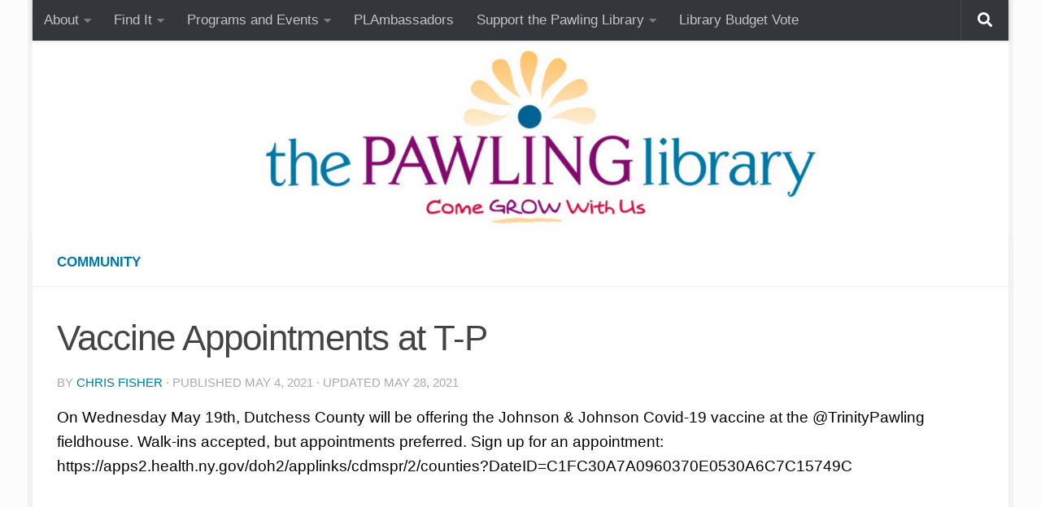

--- FILE ---
content_type: text/html; charset=UTF-8
request_url: https://www.pawlingfreelibrary.org/vaccine-available/
body_size: 11485
content:
<!DOCTYPE html>
<html class="no-js" lang="en-US">
<head>
  <meta charset="UTF-8">
  <meta name="viewport" content="width=device-width, initial-scale=1.0">
  <link rel="profile" href="https://gmpg.org/xfn/11" />
  <link rel="pingback" href="https://www.pawlingfreelibrary.org/xmlrpc.php">

  <title>Vaccine Appointments at T-P &#8211; Pawling Library</title>
<meta name='robots' content='max-image-preview:large' />
<script>document.documentElement.className = document.documentElement.className.replace("no-js","js");</script>
<link rel="alternate" type="application/rss+xml" title="Pawling Library &raquo; Feed" href="https://www.pawlingfreelibrary.org/feed/" />
<link rel="alternate" type="application/rss+xml" title="Pawling Library &raquo; Comments Feed" href="https://www.pawlingfreelibrary.org/comments/feed/" />
<link rel="alternate" title="oEmbed (JSON)" type="application/json+oembed" href="https://www.pawlingfreelibrary.org/wp-json/oembed/1.0/embed?url=https%3A%2F%2Fwww.pawlingfreelibrary.org%2Fvaccine-available%2F" />
<link rel="alternate" title="oEmbed (XML)" type="text/xml+oembed" href="https://www.pawlingfreelibrary.org/wp-json/oembed/1.0/embed?url=https%3A%2F%2Fwww.pawlingfreelibrary.org%2Fvaccine-available%2F&#038;format=xml" />
<style id='wp-img-auto-sizes-contain-inline-css'>
img:is([sizes=auto i],[sizes^="auto," i]){contain-intrinsic-size:3000px 1500px}
/*# sourceURL=wp-img-auto-sizes-contain-inline-css */
</style>
<style id='wp-emoji-styles-inline-css'>

	img.wp-smiley, img.emoji {
		display: inline !important;
		border: none !important;
		box-shadow: none !important;
		height: 1em !important;
		width: 1em !important;
		margin: 0 0.07em !important;
		vertical-align: -0.1em !important;
		background: none !important;
		padding: 0 !important;
	}
/*# sourceURL=wp-emoji-styles-inline-css */
</style>
<style id='wp-block-library-inline-css'>
:root{--wp-block-synced-color:#7a00df;--wp-block-synced-color--rgb:122,0,223;--wp-bound-block-color:var(--wp-block-synced-color);--wp-editor-canvas-background:#ddd;--wp-admin-theme-color:#007cba;--wp-admin-theme-color--rgb:0,124,186;--wp-admin-theme-color-darker-10:#006ba1;--wp-admin-theme-color-darker-10--rgb:0,107,160.5;--wp-admin-theme-color-darker-20:#005a87;--wp-admin-theme-color-darker-20--rgb:0,90,135;--wp-admin-border-width-focus:2px}@media (min-resolution:192dpi){:root{--wp-admin-border-width-focus:1.5px}}.wp-element-button{cursor:pointer}:root .has-very-light-gray-background-color{background-color:#eee}:root .has-very-dark-gray-background-color{background-color:#313131}:root .has-very-light-gray-color{color:#eee}:root .has-very-dark-gray-color{color:#313131}:root .has-vivid-green-cyan-to-vivid-cyan-blue-gradient-background{background:linear-gradient(135deg,#00d084,#0693e3)}:root .has-purple-crush-gradient-background{background:linear-gradient(135deg,#34e2e4,#4721fb 50%,#ab1dfe)}:root .has-hazy-dawn-gradient-background{background:linear-gradient(135deg,#faaca8,#dad0ec)}:root .has-subdued-olive-gradient-background{background:linear-gradient(135deg,#fafae1,#67a671)}:root .has-atomic-cream-gradient-background{background:linear-gradient(135deg,#fdd79a,#004a59)}:root .has-nightshade-gradient-background{background:linear-gradient(135deg,#330968,#31cdcf)}:root .has-midnight-gradient-background{background:linear-gradient(135deg,#020381,#2874fc)}:root{--wp--preset--font-size--normal:16px;--wp--preset--font-size--huge:42px}.has-regular-font-size{font-size:1em}.has-larger-font-size{font-size:2.625em}.has-normal-font-size{font-size:var(--wp--preset--font-size--normal)}.has-huge-font-size{font-size:var(--wp--preset--font-size--huge)}.has-text-align-center{text-align:center}.has-text-align-left{text-align:left}.has-text-align-right{text-align:right}.has-fit-text{white-space:nowrap!important}#end-resizable-editor-section{display:none}.aligncenter{clear:both}.items-justified-left{justify-content:flex-start}.items-justified-center{justify-content:center}.items-justified-right{justify-content:flex-end}.items-justified-space-between{justify-content:space-between}.screen-reader-text{border:0;clip-path:inset(50%);height:1px;margin:-1px;overflow:hidden;padding:0;position:absolute;width:1px;word-wrap:normal!important}.screen-reader-text:focus{background-color:#ddd;clip-path:none;color:#444;display:block;font-size:1em;height:auto;left:5px;line-height:normal;padding:15px 23px 14px;text-decoration:none;top:5px;width:auto;z-index:100000}html :where(.has-border-color){border-style:solid}html :where([style*=border-top-color]){border-top-style:solid}html :where([style*=border-right-color]){border-right-style:solid}html :where([style*=border-bottom-color]){border-bottom-style:solid}html :where([style*=border-left-color]){border-left-style:solid}html :where([style*=border-width]){border-style:solid}html :where([style*=border-top-width]){border-top-style:solid}html :where([style*=border-right-width]){border-right-style:solid}html :where([style*=border-bottom-width]){border-bottom-style:solid}html :where([style*=border-left-width]){border-left-style:solid}html :where(img[class*=wp-image-]){height:auto;max-width:100%}:where(figure){margin:0 0 1em}html :where(.is-position-sticky){--wp-admin--admin-bar--position-offset:var(--wp-admin--admin-bar--height,0px)}@media screen and (max-width:600px){html :where(.is-position-sticky){--wp-admin--admin-bar--position-offset:0px}}

/*# sourceURL=wp-block-library-inline-css */
</style><style id='global-styles-inline-css'>
:root{--wp--preset--aspect-ratio--square: 1;--wp--preset--aspect-ratio--4-3: 4/3;--wp--preset--aspect-ratio--3-4: 3/4;--wp--preset--aspect-ratio--3-2: 3/2;--wp--preset--aspect-ratio--2-3: 2/3;--wp--preset--aspect-ratio--16-9: 16/9;--wp--preset--aspect-ratio--9-16: 9/16;--wp--preset--color--black: #000000;--wp--preset--color--cyan-bluish-gray: #abb8c3;--wp--preset--color--white: #ffffff;--wp--preset--color--pale-pink: #f78da7;--wp--preset--color--vivid-red: #cf2e2e;--wp--preset--color--luminous-vivid-orange: #ff6900;--wp--preset--color--luminous-vivid-amber: #fcb900;--wp--preset--color--light-green-cyan: #7bdcb5;--wp--preset--color--vivid-green-cyan: #00d084;--wp--preset--color--pale-cyan-blue: #8ed1fc;--wp--preset--color--vivid-cyan-blue: #0693e3;--wp--preset--color--vivid-purple: #9b51e0;--wp--preset--gradient--vivid-cyan-blue-to-vivid-purple: linear-gradient(135deg,rgb(6,147,227) 0%,rgb(155,81,224) 100%);--wp--preset--gradient--light-green-cyan-to-vivid-green-cyan: linear-gradient(135deg,rgb(122,220,180) 0%,rgb(0,208,130) 100%);--wp--preset--gradient--luminous-vivid-amber-to-luminous-vivid-orange: linear-gradient(135deg,rgb(252,185,0) 0%,rgb(255,105,0) 100%);--wp--preset--gradient--luminous-vivid-orange-to-vivid-red: linear-gradient(135deg,rgb(255,105,0) 0%,rgb(207,46,46) 100%);--wp--preset--gradient--very-light-gray-to-cyan-bluish-gray: linear-gradient(135deg,rgb(238,238,238) 0%,rgb(169,184,195) 100%);--wp--preset--gradient--cool-to-warm-spectrum: linear-gradient(135deg,rgb(74,234,220) 0%,rgb(151,120,209) 20%,rgb(207,42,186) 40%,rgb(238,44,130) 60%,rgb(251,105,98) 80%,rgb(254,248,76) 100%);--wp--preset--gradient--blush-light-purple: linear-gradient(135deg,rgb(255,206,236) 0%,rgb(152,150,240) 100%);--wp--preset--gradient--blush-bordeaux: linear-gradient(135deg,rgb(254,205,165) 0%,rgb(254,45,45) 50%,rgb(107,0,62) 100%);--wp--preset--gradient--luminous-dusk: linear-gradient(135deg,rgb(255,203,112) 0%,rgb(199,81,192) 50%,rgb(65,88,208) 100%);--wp--preset--gradient--pale-ocean: linear-gradient(135deg,rgb(255,245,203) 0%,rgb(182,227,212) 50%,rgb(51,167,181) 100%);--wp--preset--gradient--electric-grass: linear-gradient(135deg,rgb(202,248,128) 0%,rgb(113,206,126) 100%);--wp--preset--gradient--midnight: linear-gradient(135deg,rgb(2,3,129) 0%,rgb(40,116,252) 100%);--wp--preset--font-size--small: 13px;--wp--preset--font-size--medium: 20px;--wp--preset--font-size--large: 36px;--wp--preset--font-size--x-large: 42px;--wp--preset--spacing--20: 0.44rem;--wp--preset--spacing--30: 0.67rem;--wp--preset--spacing--40: 1rem;--wp--preset--spacing--50: 1.5rem;--wp--preset--spacing--60: 2.25rem;--wp--preset--spacing--70: 3.38rem;--wp--preset--spacing--80: 5.06rem;--wp--preset--shadow--natural: 6px 6px 9px rgba(0, 0, 0, 0.2);--wp--preset--shadow--deep: 12px 12px 50px rgba(0, 0, 0, 0.4);--wp--preset--shadow--sharp: 6px 6px 0px rgba(0, 0, 0, 0.2);--wp--preset--shadow--outlined: 6px 6px 0px -3px rgb(255, 255, 255), 6px 6px rgb(0, 0, 0);--wp--preset--shadow--crisp: 6px 6px 0px rgb(0, 0, 0);}:where(.is-layout-flex){gap: 0.5em;}:where(.is-layout-grid){gap: 0.5em;}body .is-layout-flex{display: flex;}.is-layout-flex{flex-wrap: wrap;align-items: center;}.is-layout-flex > :is(*, div){margin: 0;}body .is-layout-grid{display: grid;}.is-layout-grid > :is(*, div){margin: 0;}:where(.wp-block-columns.is-layout-flex){gap: 2em;}:where(.wp-block-columns.is-layout-grid){gap: 2em;}:where(.wp-block-post-template.is-layout-flex){gap: 1.25em;}:where(.wp-block-post-template.is-layout-grid){gap: 1.25em;}.has-black-color{color: var(--wp--preset--color--black) !important;}.has-cyan-bluish-gray-color{color: var(--wp--preset--color--cyan-bluish-gray) !important;}.has-white-color{color: var(--wp--preset--color--white) !important;}.has-pale-pink-color{color: var(--wp--preset--color--pale-pink) !important;}.has-vivid-red-color{color: var(--wp--preset--color--vivid-red) !important;}.has-luminous-vivid-orange-color{color: var(--wp--preset--color--luminous-vivid-orange) !important;}.has-luminous-vivid-amber-color{color: var(--wp--preset--color--luminous-vivid-amber) !important;}.has-light-green-cyan-color{color: var(--wp--preset--color--light-green-cyan) !important;}.has-vivid-green-cyan-color{color: var(--wp--preset--color--vivid-green-cyan) !important;}.has-pale-cyan-blue-color{color: var(--wp--preset--color--pale-cyan-blue) !important;}.has-vivid-cyan-blue-color{color: var(--wp--preset--color--vivid-cyan-blue) !important;}.has-vivid-purple-color{color: var(--wp--preset--color--vivid-purple) !important;}.has-black-background-color{background-color: var(--wp--preset--color--black) !important;}.has-cyan-bluish-gray-background-color{background-color: var(--wp--preset--color--cyan-bluish-gray) !important;}.has-white-background-color{background-color: var(--wp--preset--color--white) !important;}.has-pale-pink-background-color{background-color: var(--wp--preset--color--pale-pink) !important;}.has-vivid-red-background-color{background-color: var(--wp--preset--color--vivid-red) !important;}.has-luminous-vivid-orange-background-color{background-color: var(--wp--preset--color--luminous-vivid-orange) !important;}.has-luminous-vivid-amber-background-color{background-color: var(--wp--preset--color--luminous-vivid-amber) !important;}.has-light-green-cyan-background-color{background-color: var(--wp--preset--color--light-green-cyan) !important;}.has-vivid-green-cyan-background-color{background-color: var(--wp--preset--color--vivid-green-cyan) !important;}.has-pale-cyan-blue-background-color{background-color: var(--wp--preset--color--pale-cyan-blue) !important;}.has-vivid-cyan-blue-background-color{background-color: var(--wp--preset--color--vivid-cyan-blue) !important;}.has-vivid-purple-background-color{background-color: var(--wp--preset--color--vivid-purple) !important;}.has-black-border-color{border-color: var(--wp--preset--color--black) !important;}.has-cyan-bluish-gray-border-color{border-color: var(--wp--preset--color--cyan-bluish-gray) !important;}.has-white-border-color{border-color: var(--wp--preset--color--white) !important;}.has-pale-pink-border-color{border-color: var(--wp--preset--color--pale-pink) !important;}.has-vivid-red-border-color{border-color: var(--wp--preset--color--vivid-red) !important;}.has-luminous-vivid-orange-border-color{border-color: var(--wp--preset--color--luminous-vivid-orange) !important;}.has-luminous-vivid-amber-border-color{border-color: var(--wp--preset--color--luminous-vivid-amber) !important;}.has-light-green-cyan-border-color{border-color: var(--wp--preset--color--light-green-cyan) !important;}.has-vivid-green-cyan-border-color{border-color: var(--wp--preset--color--vivid-green-cyan) !important;}.has-pale-cyan-blue-border-color{border-color: var(--wp--preset--color--pale-cyan-blue) !important;}.has-vivid-cyan-blue-border-color{border-color: var(--wp--preset--color--vivid-cyan-blue) !important;}.has-vivid-purple-border-color{border-color: var(--wp--preset--color--vivid-purple) !important;}.has-vivid-cyan-blue-to-vivid-purple-gradient-background{background: var(--wp--preset--gradient--vivid-cyan-blue-to-vivid-purple) !important;}.has-light-green-cyan-to-vivid-green-cyan-gradient-background{background: var(--wp--preset--gradient--light-green-cyan-to-vivid-green-cyan) !important;}.has-luminous-vivid-amber-to-luminous-vivid-orange-gradient-background{background: var(--wp--preset--gradient--luminous-vivid-amber-to-luminous-vivid-orange) !important;}.has-luminous-vivid-orange-to-vivid-red-gradient-background{background: var(--wp--preset--gradient--luminous-vivid-orange-to-vivid-red) !important;}.has-very-light-gray-to-cyan-bluish-gray-gradient-background{background: var(--wp--preset--gradient--very-light-gray-to-cyan-bluish-gray) !important;}.has-cool-to-warm-spectrum-gradient-background{background: var(--wp--preset--gradient--cool-to-warm-spectrum) !important;}.has-blush-light-purple-gradient-background{background: var(--wp--preset--gradient--blush-light-purple) !important;}.has-blush-bordeaux-gradient-background{background: var(--wp--preset--gradient--blush-bordeaux) !important;}.has-luminous-dusk-gradient-background{background: var(--wp--preset--gradient--luminous-dusk) !important;}.has-pale-ocean-gradient-background{background: var(--wp--preset--gradient--pale-ocean) !important;}.has-electric-grass-gradient-background{background: var(--wp--preset--gradient--electric-grass) !important;}.has-midnight-gradient-background{background: var(--wp--preset--gradient--midnight) !important;}.has-small-font-size{font-size: var(--wp--preset--font-size--small) !important;}.has-medium-font-size{font-size: var(--wp--preset--font-size--medium) !important;}.has-large-font-size{font-size: var(--wp--preset--font-size--large) !important;}.has-x-large-font-size{font-size: var(--wp--preset--font-size--x-large) !important;}
/*# sourceURL=global-styles-inline-css */
</style>

<style id='classic-theme-styles-inline-css'>
/*! This file is auto-generated */
.wp-block-button__link{color:#fff;background-color:#32373c;border-radius:9999px;box-shadow:none;text-decoration:none;padding:calc(.667em + 2px) calc(1.333em + 2px);font-size:1.125em}.wp-block-file__button{background:#32373c;color:#fff;text-decoration:none}
/*# sourceURL=/wp-includes/css/classic-themes.min.css */
</style>
<link rel='stylesheet' id='mc4wp-form-basic-css' href='https://www.pawlingfreelibrary.org/wp-content/plugins/mailchimp-for-wp/assets/css/form-basic.css?ver=4.10.9' media='all' />
<link rel='stylesheet' id='hueman-main-style-css' href='https://www.pawlingfreelibrary.org/wp-content/themes/hueman/assets/front/css/main.min.css?ver=3.7.27' media='all' />
<style id='hueman-main-style-inline-css'>
body { font-family:Arial, sans-serif;font-size:1.06rem }@media only screen and (min-width: 720px) {
        .nav > li { font-size:1.06rem; }
      }.boxed #wrapper, .container-inner { max-width: 1200px; }@media only screen and (min-width: 720px) {
                .boxed .desktop-sticky {
                  width: 1200px;
                }
              }.sidebar .widget { padding-left: 20px; padding-right: 20px; padding-top: 20px; }::selection { background-color: #0079a6; }
::-moz-selection { background-color: #0079a6; }a,a>span.hu-external::after,.themeform label .required,#flexslider-featured .flex-direction-nav .flex-next:hover,#flexslider-featured .flex-direction-nav .flex-prev:hover,.post-hover:hover .post-title a,.post-title a:hover,.sidebar.s1 .post-nav li a:hover i,.content .post-nav li a:hover i,.post-related a:hover,.sidebar.s1 .widget_rss ul li a,#footer .widget_rss ul li a,.sidebar.s1 .widget_calendar a,#footer .widget_calendar a,.sidebar.s1 .alx-tab .tab-item-category a,.sidebar.s1 .alx-posts .post-item-category a,.sidebar.s1 .alx-tab li:hover .tab-item-title a,.sidebar.s1 .alx-tab li:hover .tab-item-comment a,.sidebar.s1 .alx-posts li:hover .post-item-title a,#footer .alx-tab .tab-item-category a,#footer .alx-posts .post-item-category a,#footer .alx-tab li:hover .tab-item-title a,#footer .alx-tab li:hover .tab-item-comment a,#footer .alx-posts li:hover .post-item-title a,.comment-tabs li.active a,.comment-awaiting-moderation,.child-menu a:hover,.child-menu .current_page_item > a,.wp-pagenavi a{ color: #0079a6; }input[type="submit"],.themeform button[type="submit"],.sidebar.s1 .sidebar-top,.sidebar.s1 .sidebar-toggle,#flexslider-featured .flex-control-nav li a.flex-active,.post-tags a:hover,.sidebar.s1 .widget_calendar caption,#footer .widget_calendar caption,.author-bio .bio-avatar:after,.commentlist li.bypostauthor > .comment-body:after,.commentlist li.comment-author-admin > .comment-body:after{ background-color: #0079a6; }.post-format .format-container { border-color: #0079a6; }.sidebar.s1 .alx-tabs-nav li.active a,#footer .alx-tabs-nav li.active a,.comment-tabs li.active a,.wp-pagenavi a:hover,.wp-pagenavi a:active,.wp-pagenavi span.current{ border-bottom-color: #0079a6!important; }.sidebar.s2 .post-nav li a:hover i,
.sidebar.s2 .widget_rss ul li a,
.sidebar.s2 .widget_calendar a,
.sidebar.s2 .alx-tab .tab-item-category a,
.sidebar.s2 .alx-posts .post-item-category a,
.sidebar.s2 .alx-tab li:hover .tab-item-title a,
.sidebar.s2 .alx-tab li:hover .tab-item-comment a,
.sidebar.s2 .alx-posts li:hover .post-item-title a { color: #8224e3; }
.sidebar.s2 .sidebar-top,.sidebar.s2 .sidebar-toggle,.post-comments,.jp-play-bar,.jp-volume-bar-value,.sidebar.s2 .widget_calendar caption{ background-color: #8224e3; }.sidebar.s2 .alx-tabs-nav li.active a { border-bottom-color: #8224e3; }
.post-comments::before { border-right-color: #8224e3; }
      .search-expand,
              #nav-topbar.nav-container { background-color: #33363b}@media only screen and (min-width: 720px) {
                #nav-topbar .nav ul { background-color: #33363b; }
              }.is-scrolled #header .nav-container.desktop-sticky,
              .is-scrolled #header .search-expand { background-color: #33363b; background-color: rgba(51,54,59,0.90) }.is-scrolled .topbar-transparent #nav-topbar.desktop-sticky .nav ul { background-color: #33363b; background-color: rgba(51,54,59,0.95) }#header { background-color: #fcfcfc; }
@media only screen and (min-width: 720px) {
  #nav-header .nav ul { background-color: #fcfcfc; }
}
        #header #nav-mobile { background-color: #33363b; }.is-scrolled #header #nav-mobile { background-color: #33363b; background-color: rgba(51,54,59,0.90) }#nav-header.nav-container, #main-header-search .search-expand { background-color: #33363b; }
@media only screen and (min-width: 720px) {
  #nav-header .nav ul { background-color: #33363b; }
}
        #footer-bottom { background-color: #f0f0f0; }body { background-color: #fcfcfc; }
/*# sourceURL=hueman-main-style-inline-css */
</style>
<link rel='stylesheet' id='hueman-font-awesome-css' href='https://www.pawlingfreelibrary.org/wp-content/themes/hueman/assets/front/css/font-awesome.min.css?ver=3.7.27' media='all' />
<!--n2css--><!--n2js--><script src="https://www.pawlingfreelibrary.org/wp-includes/js/jquery/jquery.min.js?ver=3.7.1" id="jquery-core-js"></script>
<script src="https://www.pawlingfreelibrary.org/wp-includes/js/jquery/jquery-migrate.min.js?ver=3.4.1" id="jquery-migrate-js"></script>
<link rel="https://api.w.org/" href="https://www.pawlingfreelibrary.org/wp-json/" /><link rel="alternate" title="JSON" type="application/json" href="https://www.pawlingfreelibrary.org/wp-json/wp/v2/posts/21916" /><link rel="EditURI" type="application/rsd+xml" title="RSD" href="https://www.pawlingfreelibrary.org/xmlrpc.php?rsd" />
<meta name="generator" content="WordPress 6.9" />
<link rel="canonical" href="https://www.pawlingfreelibrary.org/vaccine-available/" />
<link rel='shortlink' href='https://www.pawlingfreelibrary.org/?p=21916' />
<!-- Analytics by WP Statistics - https://wp-statistics.com -->
    <link rel="preload" as="font" type="font/woff2" href="https://www.pawlingfreelibrary.org/wp-content/themes/hueman/assets/front/webfonts/fa-brands-400.woff2?v=5.15.2" crossorigin="anonymous"/>
    <link rel="preload" as="font" type="font/woff2" href="https://www.pawlingfreelibrary.org/wp-content/themes/hueman/assets/front/webfonts/fa-regular-400.woff2?v=5.15.2" crossorigin="anonymous"/>
    <link rel="preload" as="font" type="font/woff2" href="https://www.pawlingfreelibrary.org/wp-content/themes/hueman/assets/front/webfonts/fa-solid-900.woff2?v=5.15.2" crossorigin="anonymous"/>
  <!--[if lt IE 9]>
<script src="https://www.pawlingfreelibrary.org/wp-content/themes/hueman/assets/front/js/ie/html5shiv-printshiv.min.js"></script>
<script src="https://www.pawlingfreelibrary.org/wp-content/themes/hueman/assets/front/js/ie/selectivizr.js"></script>
<![endif]-->
<link rel="icon" href="https://www.pawlingfreelibrary.org/wp-content/uploads/2016/07/cropped-favicon72016-32x32.jpg" sizes="32x32" />
<link rel="icon" href="https://www.pawlingfreelibrary.org/wp-content/uploads/2016/07/cropped-favicon72016-192x192.jpg" sizes="192x192" />
<link rel="apple-touch-icon" href="https://www.pawlingfreelibrary.org/wp-content/uploads/2016/07/cropped-favicon72016-180x180.jpg" />
<meta name="msapplication-TileImage" content="https://www.pawlingfreelibrary.org/wp-content/uploads/2016/07/cropped-favicon72016-270x270.jpg" />
		<style id="wp-custom-css">
			/*
You can add your own CSS here.

Click the help icon above to learn more.

Use this field to test small chunks of CSS code. For important CSS customizations, it is recommended to modify the style.css file of a child theme.
http//codex.wordpress.org/Child_Themes
*/

function wordpress_hide_feature_image( $html, $post_id, $post_image_id ) {
  return is_single() ? '' : $html;
}
// add the filter
add_filter( 'post_thumbnail_html', 'wordpress_hide_feature_image', 10, 3 );

body {
    color: black;
}

input[type="text"], 
textarea, 
select, 
input[type="submit"]  {
   color: #00000f !important;
}

.entry { color: black !important; }
* { color: F58466!important; }

a:link {color:#CCCCCC;} /* unvisited link */
a:visited {color:#404040;} /* visited link */
a:hover {color:#FFFFFF;} /* mouse over link */

/* content area links blue */
.content a {
    color: #0079A6;
}

/* Mailchimp submit form color */
.mc4wp-form input[type="submit"] {background-color: #BDDEB1 !important;}

/* Ninja submit form color */
.themeform button[type="submit"] {background-color: #BDDEB1 !important;}
.themeform input[type="submit"] {background-color: #BDDEB1 !important;}
		</style>
		</head>

<body class="wp-singular post-template-default single single-post postid-21916 single-format-standard wp-embed-responsive wp-theme-hueman fl-builder-lite-2-9-4-2 fl-no-js col-1c boxed topbar-enabled mobile-sidebar-hide-s2 header-desktop-sticky header-mobile-sticky hu-header-img-full-width hu-header-img-natural-height hueman-3-7-27 chrome">
<div id="wrapper">
  <a class="screen-reader-text skip-link" href="#content">Skip to content</a>
  
  <header id="header" class="specific-mobile-menu-on one-mobile-menu mobile_menu header-ads-desktop  topbar-transparent has-header-img">
        <nav class="nav-container group mobile-menu mobile-sticky no-menu-assigned" id="nav-mobile" data-menu-id="header-1">
  <div class="mobile-title-logo-in-header"></div>
        
                    <!-- <div class="ham__navbar-toggler collapsed" aria-expanded="false">
          <div class="ham__navbar-span-wrapper">
            <span class="ham-toggler-menu__span"></span>
          </div>
        </div> -->
        <button class="ham__navbar-toggler-two collapsed" title="Menu" aria-expanded="false">
          <span class="ham__navbar-span-wrapper">
            <span class="line line-1"></span>
            <span class="line line-2"></span>
            <span class="line line-3"></span>
          </span>
        </button>
            
      <div class="nav-text"></div>
      <div class="nav-wrap container">
                  <ul class="nav container-inner group mobile-search">
                            <li>
                  <form role="search" method="get" class="search-form" action="https://www.pawlingfreelibrary.org/">
				<label>
					<span class="screen-reader-text">Search for:</span>
					<input type="search" class="search-field" placeholder="Search &hellip;" value="" name="s" />
				</label>
				<input type="submit" class="search-submit" value="Search" />
			</form>                </li>
                      </ul>
                <ul id="menu-main-menu" class="nav container-inner group"><li id="menu-item-35282" class="menu-item menu-item-type-post_type menu-item-object-page menu-item-has-children menu-item-35282"><a href="https://www.pawlingfreelibrary.org/about/">About</a>
<ul class="sub-menu">
	<li id="menu-item-35283" class="menu-item menu-item-type-post_type menu-item-object-page menu-item-35283"><a href="https://www.pawlingfreelibrary.org/about/boardoftrustees/">Board of Trustees</a></li>
	<li id="menu-item-35284" class="menu-item menu-item-type-post_type menu-item-object-page menu-item-35284"><a href="https://www.pawlingfreelibrary.org/about/boardoftrustees/become-a-trustee/">Become a Trustee</a></li>
	<li id="menu-item-35286" class="menu-item menu-item-type-post_type menu-item-object-page menu-item-35286"><a href="https://www.pawlingfreelibrary.org/finefree/">Fine Free</a></li>
	<li id="menu-item-35288" class="menu-item menu-item-type-post_type menu-item-object-page menu-item-35288"><a href="https://www.pawlingfreelibrary.org/about/hours/">Hours &amp; Location</a></li>
	<li id="menu-item-35289" class="menu-item menu-item-type-post_type menu-item-object-page menu-item-35289"><a href="https://www.pawlingfreelibrary.org/about/libraypolicies/">Library Policies</a></li>
</ul>
</li>
<li id="menu-item-35297" class="menu-item menu-item-type-custom menu-item-object-custom menu-item-has-children menu-item-35297"><a href="https://discover.midhudsonlibraries.org">Find It</a>
<ul class="sub-menu">
	<li id="menu-item-35299" class="menu-item menu-item-type-custom menu-item-object-custom menu-item-35299"><a href="https://www.pawlingfreelibrary.org/digital-branch/">Digital Branch</a></li>
	<li id="menu-item-35287" class="menu-item menu-item-type-post_type menu-item-object-page menu-item-35287"><a href="https://www.pawlingfreelibrary.org/about/getalibrarycard/">Get a Library Card</a></li>
	<li id="menu-item-35290" class="menu-item menu-item-type-post_type menu-item-object-page menu-item-35290"><a href="https://www.pawlingfreelibrary.org/about/libraryservices/">Library Services</a></li>
	<li id="menu-item-35292" class="menu-item menu-item-type-post_type menu-item-object-page menu-item-35292"><a href="https://www.pawlingfreelibrary.org/about/libraryservices/homebound/">Homebound Services</a></li>
	<li id="menu-item-35313" class="menu-item menu-item-type-post_type menu-item-object-page menu-item-has-children menu-item-35313"><a href="https://www.pawlingfreelibrary.org/children/familyresources/">Online Resources for Parents &amp; Children</a>
	<ul class="sub-menu">
		<li id="menu-item-35333" class="menu-item menu-item-type-post_type menu-item-object-page menu-item-35333"><a href="https://www.pawlingfreelibrary.org/children/leveledreading/">Leveled Reading</a></li>
		<li id="menu-item-35332" class="menu-item menu-item-type-post_type menu-item-object-page menu-item-35332"><a href="https://www.pawlingfreelibrary.org/spanish-leveled-readers/">Spanish Leveled Readers</a></li>
	</ul>
</li>
</ul>
</li>
<li id="menu-item-35298" class="menu-item menu-item-type-custom menu-item-object-custom menu-item-has-children menu-item-35298"><a href="https://engagedpatrons.org/EventsCalendar.cfm?SiteID=8184">Programs and Events</a>
<ul class="sub-menu">
	<li id="menu-item-35351" class="menu-item menu-item-type-custom menu-item-object-custom menu-item-35351"><a href="https://engagedpatrons.org/EventsCalendar.cfm?SiteID=8184">Calendar</a></li>
	<li id="menu-item-35291" class="menu-item menu-item-type-post_type menu-item-object-page menu-item-has-children menu-item-35291"><a href="https://www.pawlingfreelibrary.org/about/newsletter-sign-up/">Newsletter Sign-up</a>
	<ul class="sub-menu">
		<li id="menu-item-35308" class="menu-item menu-item-type-post_type menu-item-object-page menu-item-35308"><a href="https://www.pawlingfreelibrary.org/childrensemails/">Children’s Programs Newsletter Sign-up</a></li>
	</ul>
</li>
	<li id="menu-item-35285" class="menu-item menu-item-type-post_type menu-item-object-page menu-item-has-children menu-item-35285"><a href="https://www.pawlingfreelibrary.org/children/programs/">Children’s Programs</a>
	<ul class="sub-menu">
		<li id="menu-item-35305" class="menu-item menu-item-type-post_type menu-item-object-page menu-item-35305"><a href="https://www.pawlingfreelibrary.org/early-learning-program-schedule/">Early Learning Program Schedule</a></li>
		<li id="menu-item-35304" class="menu-item menu-item-type-post_type menu-item-object-page menu-item-35304"><a href="https://www.pawlingfreelibrary.org/copy/">Elementary Program Schedule</a></li>
	</ul>
</li>
	<li id="menu-item-35301" class="menu-item menu-item-type-post_type menu-item-object-page menu-item-35301"><a href="https://www.pawlingfreelibrary.org/teenprograms/">Programs and Events for Teens</a></li>
</ul>
</li>
<li id="menu-item-35281" class="menu-item menu-item-type-post_type menu-item-object-page menu-item-35281"><a href="https://www.pawlingfreelibrary.org/plambassadors/">PLAmbassadors</a></li>
<li id="menu-item-35293" class="menu-item menu-item-type-post_type menu-item-object-page menu-item-has-children menu-item-35293"><a href="https://www.pawlingfreelibrary.org/support/" title="Give Back">Support the Pawling Library</a>
<ul class="sub-menu">
	<li id="menu-item-35295" class="menu-item menu-item-type-post_type menu-item-object-page menu-item-35295"><a href="https://www.pawlingfreelibrary.org/booksale/">The Great Pawling Library Book Sale 2025!</a></li>
	<li id="menu-item-35294" class="menu-item menu-item-type-post_type menu-item-object-page menu-item-35294"><a href="https://www.pawlingfreelibrary.org/support/volunteer/">Volunteers at the Library</a></li>
	<li id="menu-item-35302" class="menu-item menu-item-type-post_type menu-item-object-page menu-item-35302"><a href="https://www.pawlingfreelibrary.org/donate-books/">Donate Books</a></li>
</ul>
</li>
<li id="menu-item-35546" class="menu-item menu-item-type-post_type menu-item-object-page menu-item-35546"><a href="https://www.pawlingfreelibrary.org/growingtogether/">Library Budget Vote</a></li>
</ul>      </div>
</nav><!--/#nav-topbar-->  
        <nav class="nav-container group desktop-menu desktop-sticky " id="nav-topbar" data-menu-id="header-2">
    <div class="nav-text"></div>
  <div class="topbar-toggle-down">
    <i class="fas fa-angle-double-down" aria-hidden="true" data-toggle="down" title="Expand menu"></i>
    <i class="fas fa-angle-double-up" aria-hidden="true" data-toggle="up" title="Collapse menu"></i>
  </div>
  <div class="nav-wrap container">
    <ul id="menu-main-menu-1" class="nav container-inner group"><li class="menu-item menu-item-type-post_type menu-item-object-page menu-item-has-children menu-item-35282"><a href="https://www.pawlingfreelibrary.org/about/">About</a>
<ul class="sub-menu">
	<li class="menu-item menu-item-type-post_type menu-item-object-page menu-item-35283"><a href="https://www.pawlingfreelibrary.org/about/boardoftrustees/">Board of Trustees</a></li>
	<li class="menu-item menu-item-type-post_type menu-item-object-page menu-item-35284"><a href="https://www.pawlingfreelibrary.org/about/boardoftrustees/become-a-trustee/">Become a Trustee</a></li>
	<li class="menu-item menu-item-type-post_type menu-item-object-page menu-item-35286"><a href="https://www.pawlingfreelibrary.org/finefree/">Fine Free</a></li>
	<li class="menu-item menu-item-type-post_type menu-item-object-page menu-item-35288"><a href="https://www.pawlingfreelibrary.org/about/hours/">Hours &amp; Location</a></li>
	<li class="menu-item menu-item-type-post_type menu-item-object-page menu-item-35289"><a href="https://www.pawlingfreelibrary.org/about/libraypolicies/">Library Policies</a></li>
</ul>
</li>
<li class="menu-item menu-item-type-custom menu-item-object-custom menu-item-has-children menu-item-35297"><a href="https://discover.midhudsonlibraries.org">Find It</a>
<ul class="sub-menu">
	<li class="menu-item menu-item-type-custom menu-item-object-custom menu-item-35299"><a href="https://www.pawlingfreelibrary.org/digital-branch/">Digital Branch</a></li>
	<li class="menu-item menu-item-type-post_type menu-item-object-page menu-item-35287"><a href="https://www.pawlingfreelibrary.org/about/getalibrarycard/">Get a Library Card</a></li>
	<li class="menu-item menu-item-type-post_type menu-item-object-page menu-item-35290"><a href="https://www.pawlingfreelibrary.org/about/libraryservices/">Library Services</a></li>
	<li class="menu-item menu-item-type-post_type menu-item-object-page menu-item-35292"><a href="https://www.pawlingfreelibrary.org/about/libraryservices/homebound/">Homebound Services</a></li>
	<li class="menu-item menu-item-type-post_type menu-item-object-page menu-item-has-children menu-item-35313"><a href="https://www.pawlingfreelibrary.org/children/familyresources/">Online Resources for Parents &amp; Children</a>
	<ul class="sub-menu">
		<li class="menu-item menu-item-type-post_type menu-item-object-page menu-item-35333"><a href="https://www.pawlingfreelibrary.org/children/leveledreading/">Leveled Reading</a></li>
		<li class="menu-item menu-item-type-post_type menu-item-object-page menu-item-35332"><a href="https://www.pawlingfreelibrary.org/spanish-leveled-readers/">Spanish Leveled Readers</a></li>
	</ul>
</li>
</ul>
</li>
<li class="menu-item menu-item-type-custom menu-item-object-custom menu-item-has-children menu-item-35298"><a href="https://engagedpatrons.org/EventsCalendar.cfm?SiteID=8184">Programs and Events</a>
<ul class="sub-menu">
	<li class="menu-item menu-item-type-custom menu-item-object-custom menu-item-35351"><a href="https://engagedpatrons.org/EventsCalendar.cfm?SiteID=8184">Calendar</a></li>
	<li class="menu-item menu-item-type-post_type menu-item-object-page menu-item-has-children menu-item-35291"><a href="https://www.pawlingfreelibrary.org/about/newsletter-sign-up/">Newsletter Sign-up</a>
	<ul class="sub-menu">
		<li class="menu-item menu-item-type-post_type menu-item-object-page menu-item-35308"><a href="https://www.pawlingfreelibrary.org/childrensemails/">Children’s Programs Newsletter Sign-up</a></li>
	</ul>
</li>
	<li class="menu-item menu-item-type-post_type menu-item-object-page menu-item-has-children menu-item-35285"><a href="https://www.pawlingfreelibrary.org/children/programs/">Children’s Programs</a>
	<ul class="sub-menu">
		<li class="menu-item menu-item-type-post_type menu-item-object-page menu-item-35305"><a href="https://www.pawlingfreelibrary.org/early-learning-program-schedule/">Early Learning Program Schedule</a></li>
		<li class="menu-item menu-item-type-post_type menu-item-object-page menu-item-35304"><a href="https://www.pawlingfreelibrary.org/copy/">Elementary Program Schedule</a></li>
	</ul>
</li>
	<li class="menu-item menu-item-type-post_type menu-item-object-page menu-item-35301"><a href="https://www.pawlingfreelibrary.org/teenprograms/">Programs and Events for Teens</a></li>
</ul>
</li>
<li class="menu-item menu-item-type-post_type menu-item-object-page menu-item-35281"><a href="https://www.pawlingfreelibrary.org/plambassadors/">PLAmbassadors</a></li>
<li class="menu-item menu-item-type-post_type menu-item-object-page menu-item-has-children menu-item-35293"><a href="https://www.pawlingfreelibrary.org/support/" title="Give Back">Support the Pawling Library</a>
<ul class="sub-menu">
	<li class="menu-item menu-item-type-post_type menu-item-object-page menu-item-35295"><a href="https://www.pawlingfreelibrary.org/booksale/">The Great Pawling Library Book Sale 2025!</a></li>
	<li class="menu-item menu-item-type-post_type menu-item-object-page menu-item-35294"><a href="https://www.pawlingfreelibrary.org/support/volunteer/">Volunteers at the Library</a></li>
	<li class="menu-item menu-item-type-post_type menu-item-object-page menu-item-35302"><a href="https://www.pawlingfreelibrary.org/donate-books/">Donate Books</a></li>
</ul>
</li>
<li class="menu-item menu-item-type-post_type menu-item-object-page menu-item-35546"><a href="https://www.pawlingfreelibrary.org/growingtogether/">Library Budget Vote</a></li>
</ul>  </div>
      <div id="topbar-header-search" class="container">
      <div class="container-inner">
        <button class="toggle-search"><i class="fas fa-search"></i></button>
        <div class="search-expand">
          <div class="search-expand-inner"><form role="search" method="get" class="search-form" action="https://www.pawlingfreelibrary.org/">
				<label>
					<span class="screen-reader-text">Search for:</span>
					<input type="search" class="search-field" placeholder="Search &hellip;" value="" name="s" />
				</label>
				<input type="submit" class="search-submit" value="Search" />
			</form></div>
        </div>
      </div><!--/.container-inner-->
    </div><!--/.container-->
  
</nav><!--/#nav-topbar-->  
  <div class="container group">
        <div class="container-inner">

                <div id="header-image-wrap">
              <div class="group hu-pad central-header-zone">
                                                          <div id="header-widgets">
                                                </div><!--/#header-ads-->
                                </div>

              <a href="https://www.pawlingfreelibrary.org/" rel="home"><img src="https://www.pawlingfreelibrary.org/wp-content/uploads/2017/08/cropped-Untitled-design.png" width="1500" height="304" alt="" class="new-site-image" srcset="https://www.pawlingfreelibrary.org/wp-content/uploads/2017/08/cropped-Untitled-design.png 1500w, https://www.pawlingfreelibrary.org/wp-content/uploads/2017/08/cropped-Untitled-design-600x122.png 600w, https://www.pawlingfreelibrary.org/wp-content/uploads/2017/08/cropped-Untitled-design-300x61.png 300w, https://www.pawlingfreelibrary.org/wp-content/uploads/2017/08/cropped-Untitled-design-768x156.png 768w, https://www.pawlingfreelibrary.org/wp-content/uploads/2017/08/cropped-Untitled-design-1024x208.png 1024w" sizes="(max-width: 1500px) 100vw, 1500px" decoding="async" fetchpriority="high" /></a>          </div>
      
      
    </div><!--/.container-inner-->
      </div><!--/.container-->

</header><!--/#header-->
  
  <div class="container" id="page">
    <div class="container-inner">
            <div class="main">
        <div class="main-inner group">
          
              <main class="content" id="content">
              <div class="page-title hu-pad group">
          	    		<ul class="meta-single group">
    			<li class="category"><a href="https://www.pawlingfreelibrary.org/category/community/" rel="category tag">Community</a></li>
    			    		</ul>
            
    </div><!--/.page-title-->
          <div class="hu-pad group">
              <article class="post-21916 post type-post status-publish format-standard has-post-thumbnail hentry category-community">
    <div class="post-inner group">

      <h1 class="post-title entry-title">Vaccine Appointments at T-P</h1>
  <p class="post-byline">
       by     <span class="vcard author">
       <span class="fn"><a href="https://www.pawlingfreelibrary.org/author/director/" title="Posts by Chris Fisher" rel="author">Chris Fisher</a></span>
     </span>
     &middot;
                            
                                Published <time class="published" datetime="2021-05-04T10:13:54-04:00">May 4, 2021</time>
                &middot; Updated <time class="updated" datetime="2021-05-28T16:06:05-04:00">May 28, 2021</time>
                      </p>

                                
      <div class="clear"></div>

      <div class="entry themeform">
        <div class="entry-inner">
          <div class="gmail_default"><span data-offset-key="8du9l-0-0">On Wednesday May 19th, Dutchess County will be offering the Johnson &amp; Johnson Covid-19 vaccine at the </span><span data-offset-key="8du9l-1-0">@TrinityPawling</span><span data-offset-key="8du9l-2-0"> fieldhouse. Walk-ins accepted, but appointments preferred. Sign up for an appointment: </span><span data-offset-key="8du9l-3-0">https://apps2.health.ny.gov/doh2/applinks/cdmspr/2/counties?DateID=C1FC30A7A0960370E0530A6C7C15749C</span></div>
<div class="gmail_default">
<div dir="auto"></div>
</div>
          <nav class="pagination group">
                      </nav><!--/.pagination-->
        </div>

        
        <div class="clear"></div>
      </div><!--/.entry-->

    </div><!--/.post-inner-->
  </article><!--/.post-->

<div class="clear"></div>






<section id="comments" class="themeform">

	
					<!-- comments closed, no comments -->
		
	
	
</section><!--/#comments-->          </div><!--/.hu-pad-->
            </main><!--/.content-->
          

        </div><!--/.main-inner-->
      </div><!--/.main-->
    </div><!--/.container-inner-->
  </div><!--/.container-->
    <footer id="footer">

    
    
        <section class="container" id="footer-widgets">
          <div class="container-inner">

            <div class="hu-pad group">

                                <div class="footer-widget-1 grid one-third ">
                    <div id="text-13" class="widget widget_text">			<div class="textwidget"><p><span style="color: black;"><strong>Library Hours</strong></span><br />
Monday 12 to 5<br />
Tuesday 10 to 8<br />
Wednesday 10 to 8<br />
Thursday 10 to 8<br />
Friday 12 to 5<br />
Saturday 10 to 4<br />
Sunday  Closed</p>
</div>
		</div>                  </div>
                                <div class="footer-widget-2 grid one-third ">
                    <div id="custom_html-11" class="widget_text widget widget_custom_html"><div class="textwidget custom-html-widget"><div align="center" style="background-color: ; padding:2px;;" ><center><!-- start PayPal code -->
<form action="https://www.paypal.com/cgi-bin/webscr" method="post">
<input type="hidden" name="cmd" value="_s-xclick">
<input type="hidden" name="hosted_button_id" value="LSAQAZJZRMXF8">
<input type="image" src="http://www.pawlingfreelibrary.org/wp-content/uploads/2014/03/pawling-paypal.png" alt="Paypal" width="150" height="130" border="0"><br>
<input type="image" src="http://www.pawlingfreelibrary.org/wp-content/uploads/2016/10/PaypalDonateButton.jpg" width="180" height="60" border="0" name="submit" alt="PayPal - The safer,
easier way to pay online!">
<img alt="" border="1" src="https://www.paypal.com/en_US/i/scr/pixel.gif" width="1" height="1">
</form>
<!--  end PayPal code  -->

</center>
</div></div></div>                  </div>
                                <div class="footer-widget-3 grid one-third last">
                    <div id="text-14" class="widget widget_text">			<div class="textwidget"><p align="right" style="color: black;"><strong>Contact Us</strong><br />
<a style="color: #850c70;" href="https://www.google.com/maps/place/11+Broad+St/@41.563467,-73.602314,17z/data=!3m1!4b1!4m2!3m1!1s0x89dd5bab36fa21d3:0x4f5a785e792d0e5">11 Broad St<br />
Pawling, NY 12564 </a><br />
Phone (845) 855 &#8211; 3444<br />
Fax (845) 855 &#8211; 8138</p>
</div>
		</div>                  </div>
              
            </div><!--/.hu-pad-->

          </div><!--/.container-inner-->
        </section><!--/.container-->

    
    
    <section class="container" id="footer-bottom">
      <div class="container-inner">

        <a id="back-to-top" href="#"><i class="fas fa-angle-up"></i></a>

        <div class="hu-pad group">

          <div class="grid one-half">
                        
            <div id="copyright">
                <p> </p>
            </div><!--/#copyright-->

            
          </div>

          <div class="grid one-half last">
                      </div>

        </div><!--/.hu-pad-->

      </div><!--/.container-inner-->
    </section><!--/.container-->

  </footer><!--/#footer-->

</div><!--/#wrapper-->

<script type="speculationrules">
{"prefetch":[{"source":"document","where":{"and":[{"href_matches":"/*"},{"not":{"href_matches":["/wp-*.php","/wp-admin/*","/wp-content/uploads/*","/wp-content/*","/wp-content/plugins/*","/wp-content/themes/hueman/*","/*\\?(.+)"]}},{"not":{"selector_matches":"a[rel~=\"nofollow\"]"}},{"not":{"selector_matches":".no-prefetch, .no-prefetch a"}}]},"eagerness":"conservative"}]}
</script>
<script src="https://www.pawlingfreelibrary.org/wp-includes/js/underscore.min.js?ver=1.13.7" id="underscore-js"></script>
<script id="hu-front-scripts-js-extra">
var HUParams = {"_disabled":[],"SmoothScroll":{"Enabled":false,"Options":{"touchpadSupport":false}},"centerAllImg":"1","timerOnScrollAllBrowsers":"1","extLinksStyle":"","extLinksTargetExt":"1","extLinksSkipSelectors":{"classes":["btn","button"],"ids":[]},"imgSmartLoadEnabled":"1","imgSmartLoadOpts":{"parentSelectors":[".container .content",".post-row",".container .sidebar","#footer","#header-widgets"],"opts":{"excludeImg":[".tc-holder-img"],"fadeIn_options":100,"threshold":0}},"goldenRatio":"1.618","gridGoldenRatioLimit":"350","sbStickyUserSettings":{"desktop":false,"mobile":false},"sidebarOneWidth":"340","sidebarTwoWidth":"260","isWPMobile":"","menuStickyUserSettings":{"desktop":"stick_always","mobile":"stick_up"},"mobileSubmenuExpandOnClick":"1","submenuTogglerIcon":"\u003Ci class=\"fas fa-angle-down\"\u003E\u003C/i\u003E","isDevMode":"","ajaxUrl":"https://www.pawlingfreelibrary.org/?huajax=1","frontNonce":{"id":"HuFrontNonce","handle":"1ce19a1bf3"},"isWelcomeNoteOn":"","welcomeContent":"","i18n":{"collapsibleExpand":"Expand","collapsibleCollapse":"Collapse"},"deferFontAwesome":"","fontAwesomeUrl":"https://www.pawlingfreelibrary.org/wp-content/themes/hueman/assets/front/css/font-awesome.min.css?3.7.27","mainScriptUrl":"https://www.pawlingfreelibrary.org/wp-content/themes/hueman/assets/front/js/scripts.min.js?3.7.27","flexSliderNeeded":"","flexSliderOptions":{"is_rtl":false,"has_touch_support":true,"is_slideshow":false,"slideshow_speed":5000}};
//# sourceURL=hu-front-scripts-js-extra
</script>
<script src="https://www.pawlingfreelibrary.org/wp-content/themes/hueman/assets/front/js/scripts.min.js?ver=3.7.27" id="hu-front-scripts-js" defer></script>
<script id="wp-emoji-settings" type="application/json">
{"baseUrl":"https://s.w.org/images/core/emoji/17.0.2/72x72/","ext":".png","svgUrl":"https://s.w.org/images/core/emoji/17.0.2/svg/","svgExt":".svg","source":{"concatemoji":"https://www.pawlingfreelibrary.org/wp-includes/js/wp-emoji-release.min.js?ver=6.9"}}
</script>
<script type="module">
/*! This file is auto-generated */
const a=JSON.parse(document.getElementById("wp-emoji-settings").textContent),o=(window._wpemojiSettings=a,"wpEmojiSettingsSupports"),s=["flag","emoji"];function i(e){try{var t={supportTests:e,timestamp:(new Date).valueOf()};sessionStorage.setItem(o,JSON.stringify(t))}catch(e){}}function c(e,t,n){e.clearRect(0,0,e.canvas.width,e.canvas.height),e.fillText(t,0,0);t=new Uint32Array(e.getImageData(0,0,e.canvas.width,e.canvas.height).data);e.clearRect(0,0,e.canvas.width,e.canvas.height),e.fillText(n,0,0);const a=new Uint32Array(e.getImageData(0,0,e.canvas.width,e.canvas.height).data);return t.every((e,t)=>e===a[t])}function p(e,t){e.clearRect(0,0,e.canvas.width,e.canvas.height),e.fillText(t,0,0);var n=e.getImageData(16,16,1,1);for(let e=0;e<n.data.length;e++)if(0!==n.data[e])return!1;return!0}function u(e,t,n,a){switch(t){case"flag":return n(e,"\ud83c\udff3\ufe0f\u200d\u26a7\ufe0f","\ud83c\udff3\ufe0f\u200b\u26a7\ufe0f")?!1:!n(e,"\ud83c\udde8\ud83c\uddf6","\ud83c\udde8\u200b\ud83c\uddf6")&&!n(e,"\ud83c\udff4\udb40\udc67\udb40\udc62\udb40\udc65\udb40\udc6e\udb40\udc67\udb40\udc7f","\ud83c\udff4\u200b\udb40\udc67\u200b\udb40\udc62\u200b\udb40\udc65\u200b\udb40\udc6e\u200b\udb40\udc67\u200b\udb40\udc7f");case"emoji":return!a(e,"\ud83e\u1fac8")}return!1}function f(e,t,n,a){let r;const o=(r="undefined"!=typeof WorkerGlobalScope&&self instanceof WorkerGlobalScope?new OffscreenCanvas(300,150):document.createElement("canvas")).getContext("2d",{willReadFrequently:!0}),s=(o.textBaseline="top",o.font="600 32px Arial",{});return e.forEach(e=>{s[e]=t(o,e,n,a)}),s}function r(e){var t=document.createElement("script");t.src=e,t.defer=!0,document.head.appendChild(t)}a.supports={everything:!0,everythingExceptFlag:!0},new Promise(t=>{let n=function(){try{var e=JSON.parse(sessionStorage.getItem(o));if("object"==typeof e&&"number"==typeof e.timestamp&&(new Date).valueOf()<e.timestamp+604800&&"object"==typeof e.supportTests)return e.supportTests}catch(e){}return null}();if(!n){if("undefined"!=typeof Worker&&"undefined"!=typeof OffscreenCanvas&&"undefined"!=typeof URL&&URL.createObjectURL&&"undefined"!=typeof Blob)try{var e="postMessage("+f.toString()+"("+[JSON.stringify(s),u.toString(),c.toString(),p.toString()].join(",")+"));",a=new Blob([e],{type:"text/javascript"});const r=new Worker(URL.createObjectURL(a),{name:"wpTestEmojiSupports"});return void(r.onmessage=e=>{i(n=e.data),r.terminate(),t(n)})}catch(e){}i(n=f(s,u,c,p))}t(n)}).then(e=>{for(const n in e)a.supports[n]=e[n],a.supports.everything=a.supports.everything&&a.supports[n],"flag"!==n&&(a.supports.everythingExceptFlag=a.supports.everythingExceptFlag&&a.supports[n]);var t;a.supports.everythingExceptFlag=a.supports.everythingExceptFlag&&!a.supports.flag,a.supports.everything||((t=a.source||{}).concatemoji?r(t.concatemoji):t.wpemoji&&t.twemoji&&(r(t.twemoji),r(t.wpemoji)))});
//# sourceURL=https://www.pawlingfreelibrary.org/wp-includes/js/wp-emoji-loader.min.js
</script>
<!--[if lt IE 9]>
<script src="https://www.pawlingfreelibrary.org/wp-content/themes/hueman/assets/front/js/ie/respond.js"></script>
<![endif]-->
</body>
</html>